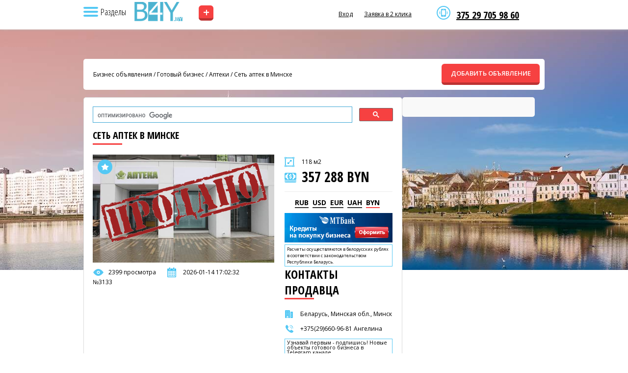

--- FILE ---
content_type: text/html; charset=UTF-8
request_url: https://b4y.by/product/3133
body_size: 7057
content:
<!DOCTYPE html>
<html lang="ru" class="h-full">
<head>
    <meta charset="utf-8">

    
            <meta name="viewport" content="width=device-width, initial-scale=1">
    
    <title>Сеть аптек в Минске как бизнес? Очень просто! - b4y.by</title>
    <meta name="description" content="Аптека 2-ой категории 78 м2, Аптека 5 категории 40 м2. Лицензии бессрочны. Сотрудники: 4 провизора высшей категории, 2 фармацевта.">
    <meta name="csrf-token" content="yGr9FO2v3hZK7NCY6iVqQD6NUOrqtOTBFc5h3MSC">
    <meta property="og:title" content="Сеть аптек в Минске как бизнес? Очень просто! - b4y.by">
    <meta property="og:description" content="Аптека 2-ой категории 78 м2, Аптека 5 категории 40 м2. Лицензии бессрочны. Сотрудники: 4 провизора высшей категории, 2 фармацевта.">
    <meta property="og:image" content="https://b4y.by/storage/ads/01/08/2017/9dCtn9vxcDk7FThpPO2dViF96.jpg">
    <meta property="og:url" content="https://b4y.by/product/3133">
    <meta property="og:type" content="website">
    <meta property="og:site_name" content="Купить бизнес в Минске, Бресте, Гродно, Витебске, Могилеве, Гомеле. | Продажа и покупка готового бизнеса в Беларуси — B4Y.by">
    <link rel="canonical" href="https://b4y.by/product/3133">
    <link rel="apple-touch-icon" sizes="180x180" href="/apple-touch-icon.png">
    <link rel="icon" type="image/png" sizes="32x32" href="/favicon-32x32.png">
    <link rel="icon" type="image/png" sizes="16x16" href="/favicon-16x16.png">
    <link rel="shortcut icon" href="/favicon.ico?ver=1.0">
    <link rel="manifest" href="/site.webmanifest">

            <link rel="preload" as="image" href="https://b4y.by/storage/settings/01K3CGAHPMK9HX72VJHRW0AKD1.jpg" fetchpriority="high">
                <link rel="preload" as="image" href="https://b4y.by/storage/settings/01K3BSMRQQZWZ88K7G267Y6D3C.png" fetchpriority="high">
                <link rel="preload" as="image" href="https://b4y.by/storage/settings/01K3BSMRQS5WD9JQWFGB4KHA25.png" fetchpriority="high">
    
    <script type="application/ld+json">
    {
      "@context": "https://schema.org",
      "@type": "Organization",
      "name": "Купить бизнес в Минске, Бресте, Гродно, Витебске, Могилеве, Гомеле. | Продажа и покупка готового бизнеса в Беларуси — B4Y.by",
      "url": "https://b4y.by",
      "logo": "https://b4y.by/storage/settings/01K3BSMRQQZWZ88K7G267Y6D3C.png",
      "image": "https://b4y.by/storage/settings/01K3CGAHPMK9HX72VJHRW0AKD1.jpg",
      "aggregateRating": {
        "@type": "AggregateRating",
        "ratingValue": "5",
        "bestRating": "5",
        "reviewCount": "99"
      }
    }
    </script>

            <script type="application/ld+json">
        {
          "@context": "https://schema.org",
          "@type": "BreadcrumbList",
          "itemListElement": [
                          {
                "@type": "ListItem",
                "position": 1,
                "name": "Готовый бизнес",
                "item": "https://b4y.by/catalog/business-for-sale"
              },                          {
                "@type": "ListItem",
                "position": 2,
                "name": "Франчайзинг",
                "item": "https://b4y.by/catalog/franchising"
              },                          {
                "@type": "ListItem",
                "position": 3,
                "name": "Инвестиции",
                "item": "https://b4y.by/catalog/investment"
              },                          {
                "@type": "ListItem",
                "position": 4,
                "name": "Недвижимость Беларуси",
                "item": "https://b4y.by/catalog/real-estate"
              },                          {
                "@type": "ListItem",
                "position": 5,
                "name": "B2b - Товары, оборудование",
                "item": "https://b4y.by/catalog/oborudovanie_dlya_biznesa"
              },                          {
                "@type": "ListItem",
                "position": 6,
                "name": "B2b - Услуги",
                "item": "https://b4y.by/catalog/uslugi_dlya_biznesa"
              }                      ]
        }
        </script>
    
    
    <link rel="preload" as="style" href="https://b4y.by/build/assets/custom-CgCsvPJZ.css" /><link rel="modulepreload" as="script" href="https://b4y.by/build/assets/custom-Cj4dTT20.js" /><link rel="stylesheet" href="https://b4y.by/build/assets/custom-CgCsvPJZ.css" data-navigate-track="reload" /><script type="module" src="https://b4y.by/build/assets/custom-Cj4dTT20.js" data-navigate-track="reload"></script>
    
    </head>
<body class="by" style="background:#fff url(https://b4y.by/storage/settings/01K3CGAHPMK9HX72VJHRW0AKD1.jpg) no-repeat 50% 0">
    <header id="header">
      <div id="menutop">
        <div class="wrap">
          <nav>
            <div class="header__sub-top">
              <img src="/images/icon-nav.png" class="nav" alt="Навигация">
              <span class="nav__text">Разделы</span>
            </div>

            
            <div class="sub">
              <div class="contacts">
                <p><a href="viber://chat?number=%2B375297059860">375 29 705 98 60</a></p>
              </div>

              <span class="arrow"></span>
              <div class="sub__background"></div>

              <ul>
                                    <span class="homepage">
                        <li>
                            <a href="/" title="Главная страница">
                                Главная страница
                            </a>
                        </li>
                        <hr style="margin: 10px 25px; color: #eee;">
                    </span>
                                                                            <li>
                            <a href="https://b4y.by/catalog/business-for-sale" title="Готовый бизнес">
                                Готовый бизнес
                            </a>
                        </li>
                                            <li>
                            <a href="https://b4y.by/catalog/franchising" title="Франчайзинг">
                                Франчайзинг
                            </a>
                        </li>
                                            <li>
                            <a href="https://b4y.by/catalog/investment" title="Инвестиции">
                                Инвестиции
                            </a>
                        </li>
                                            <li>
                            <a href="https://b4y.by/catalog/real-estate" title="Недвижимость Беларуси">
                                Недвижимость Беларуси
                            </a>
                        </li>
                                            <li>
                            <a href="https://b4y.by/catalog/oborudovanie_dlya_biznesa" title="B2b - Товары, оборудование">
                                B2b - Товары, оборудование
                            </a>
                        </li>
                                            <li>
                            <a href="https://b4y.by/catalog/uslugi_dlya_biznesa" title="B2b - Услуги">
                                B2b - Услуги
                            </a>
                        </li>
                                                    <hr style="margin: 10px 25px; color: #eee;">
                
                                                            <li>
                            <a href="https://b4y.by/news" title="Новости и статьи">
                                Новости и статьи
                            </a>
                        </li>
                                            <li>
                            <a href="https://b4y.by/contacts" title="Контакты">
                                Контакты
                            </a>
                        </li>
                                            <li>
                            <a href="https://b4y.by/favorites" title="Закладки">
                                Закладки
                            </a>
                        </li>
                                            <li>
                            <a href="https://b4y.by/polzovatelskoe-soglasenie" title="Публичный договор">
                                Публичный договор
                            </a>
                        </li>
                                                  </ul>
            </div>
          </nav>

                      <a href="/" title="Купить бизнес в Минске, Бресте, Гродно, Витебске, Могилеве, Гомеле. | Продажа и покупка готового бизнеса в Беларуси — B4Y.by" class="logo logo-h"></a>
                      <a href="/add" class="add-ad">+</a>

          <div class="right">
            <div class="contacts">
              <p><a href="viber://chat?number=%2B375297059860">375 29 705 98 60</a></p>
            </div>

            <span class="informer usd"></span>
            <span class="informer eur"></span>
            <span class="informer rur"></span>

                            <a href="#" data-modal="auth">Вход</a>
                <!-- <a href="#" data-modal="reg">Регистрация</a> -->
                <a href="#" data-modal="callme">Заявка в 2 клика</a>
            
            <div class="clr"></div>
          </div>

          <div class="clr"></div>
        </div>
      </div>

          </header>

    <section class="conteiner">
        <div class="wrap">
    <div id="breadcrumbs">
        <div>
            <a href="/">Бизнес объявления</a>
                                                / <a href="https://b4y.by/catalog/business-for-sale">Готовый бизнес</a>
                                / <a href="https://b4y.by/catalog/prodaja_aptek">Аптеки</a>
                        / <a href="https://b4y.by/product/3133">Сеть аптек в Минске</a>
        </div>
        <a href="https://b4y.by/add" class="add btn">ДОБАВИТЬ ОБЪЯВЛЕНИЕ</a>
    </div>

    <section id="product" itemscope itemtype="https://schema.org/Product">
        <div class="lside">
            <gcse:searchbox-only></gcse:searchbox-only>

            <h2 class="small" itemprop="name">
                Сеть аптек в Минске

                
                
                            </h2>

            <div class="imgs">
                <a data-id="3133" title="Добавить в избранное" class="wishlist wadd"></a>

                <div class="pic">
                                            <img src="https://b4y.by/storage/ads/01/08/2017/9dCtn9vxcDk7FThpPO2dViF96.jpg" width="370" alt="Сеть аптек в Минске" itemprop="image" style="height: 100%; object-fit: cover;">
                    
                                            <div style="position: absolute; top: 10px; right: 10px;">
                            <img src="/images/prodano.png">
                        </div>
                                    </div>

                
                <noindex>
                    <div class="line view">2399 просмотра</div>
                    <div class="line date">2026-01-14 17:02:32</div>
                    <div class="line num">№3133</div>
                </noindex>

                <div class="clr"></div>
            </div>

            <div class="desc">
                <div class="square">118 м2</div>

                <div itemprop="offers" itemscope itemtype="https://schema.org/Offer">
                                        <div class="price">357 288 BYN</div>

                    <div id="currency-switcher" class="currency">
                                                    <span data-value="0.036924" class="none">RUB</span>
                                                    <span data-value="2.977400" class="none">USD</span>
                                                    <span data-value="3.466300" class="none">EUR</span>
                                                    <span data-value="0.071530" class="none">UAH</span>
                                                    <span data-value="1.000000" class=" current">BYN</span>
                                            </div>
                    <input type="hidden" id="b-price" value="357288" itemprop="price">
                    <input type="hidden" id="b0currency" value="BYN" itemprop="priceCurrency">

                    <link itemprop="availability" href="https://schema.org/InStock">

                    <div itemprop="hasMerchantReturnPolicy" itemscope itemtype="https://schema.org/MerchantReturnPolicy">
                        <meta itemprop="returnPolicyCategory" content="https://schema.org/MerchantReturnNotPermitted">
                    </div>

                    <div itemprop="shippingDetails" itemscope itemtype="https://schema.org/OfferShippingDetails">
                        <meta itemprop="shippingRate" content="0.00">
                        <link itemprop="shippingDestination" href="https://schema.org/NoDelivery">
                    </div>
                </div>

                <noindex>
                    <a href="https://www.mtbank.by/smallbusiness/lending?utm_source=b4y&amp;&amp;utm_medium=banner&amp;&amp;utm_campaign=Kredity_b4y"><img src="/images/credit.jpg"></a>
                    <div class="note-table">Расчеты осуществляются в белорусских рублях в соответствии с законодательством Республики Беларусь.</div>
                </noindex>

                
                <h2>контакты продавца</h2>

                <noindex>
                    <div class="line city">
                        Беларусь, Минская обл., Минск
                    </div>
                </noindex>

                                    <span style="display:none;">
                        <div class="line user">Denisb4y@ya.ru</div>
                    </span>
                
                                    <div class="line phone">+375(29)660-96-81 Ангелина</div>
                
                <noindex>
                    <div class="note-table"><h3>Узнавай первым - подпишись! Новые объекты готового бизнеса в <a href="//t.me/s/biz4y_com" target="_blank">Telegram канале</a></h3></div><br>

                    <div class="note-table">Пожалуйста, скажите что Вы нашли это объявление на сайте b4y.by</div><br>

                   Поделитесь, возможно, вашим друзьям будет интересно:

                                        <div class="ya-share2" data-curtain data-size="s" data-services="vkontakte,odnoklassniki,telegram,twitter,viber,whatsapp,moimir"></div>
                </noindex><br>

                <a href="//www.instagram.com/biz4y.com_prodazha_biznesa/"><img src="/images/insta.png"></a>
            </div>

            <div class="clr"></div>

            <div class="text" itemprop="description">
                <span style="font-size:14px;">Продается сеть аптек в Минске. Удачное расположение, отсутствие конкуренции в шаговой доступности.<br />
<br />
1) Аптека 2-ой категории 78 м2.&nbsp; Режим работы с 8.00 до 22.00<br />
<br />
2) Аптека 5 категории 40 м2. Режим работы с 8.00 до 22.00<br />
<br />
Свежий договор аренды сроком на 5 лет. Форма собственности ООО. Бух. учет - фарм сервис и с8.<br />
<br />
<strong>Лицензии бессрочны.<br />
Сотрудники: 4 провизора высшей категории, 2 фармацевта, бухгалтер.</strong><br />
<br />
Аптеки оснащены всем необходимым оборудованием и мебелью мед. назначения.<br />
<br />
<strong>Подробная информация по телефону или при встрече. </strong></span><br />

            </div>

                            <div id="map" style="width:100%;height:400px"></div>

                            
            <br><div class="note-table">
                <noindex>
                    <h2>Хотите купить бизнес, но не знаете какой? Закажите услугу брокера <a href="#" data-modal="callme">бесплатно</a></h2>
                </noindex>
            </div>
        </div>

        <div class="rside">
            <script>window.yaContextCb=window.yaContextCb||[]</script>
<script src="https://yandex.ru/ads/system/context.js" async></script>
<script>
    window.yaContextCb.push(()=>{
        Ya.Context.AdvManager.render({
            renderTo: 'yandex_rtb_R-A-1274252-2',
            blockId: 'R-A-1274252-2'
        })
    })
</script>
<div id="yandex_rtb_R-A-1274252-2"></div>
                        </div>
        <div class="clr"></div>
    </section>

                    <div class="clr"></div>
</div>
    </section>

    <footer id="footer">
        <div class="wrap">
            <a href="https://b4y.by" title="Купить бизнес в Минске, Бресте, Гродно, Витебске, Могилеве, Гомеле. | Продажа и покупка готового бизнеса в Беларуси — B4Y.by" class="logo" style="background-image:url(https://b4y.by/storage/settings/01K3BSMRQS5WD9JQWFGB4KHA25.png)"></a>

                            <ul>
                                            <li>
                            <a href="https://b4y.by/news" title="Новости и статьи">
                                Новости и статьи
                            </a>
                        </li>
                                            <li>
                            <a href="https://b4y.by/contacts" title="Контакты">
                                Контакты
                            </a>
                        </li>
                                            <li>
                            <a href="https://b4y.by/favorites" title="Закладки">
                                Закладки
                            </a>
                        </li>
                                            <li>
                            <a href="https://b4y.by/polzovatelskoe-soglasenie" title="Публичный договор">
                                Публичный договор
                            </a>
                        </li>
                                    </ul>
            
                            <ul class="cat">
                                            <li>
                            <a href="https://b4y.by/catalog/business-for-sale" title="Готовый бизнес">
                                Готовый бизнес
                            </a>
                        </li>
                                            <li>
                            <a href="https://b4y.by/catalog/franchising" title="Франчайзинг">
                                Франчайзинг
                            </a>
                        </li>
                                            <li>
                            <a href="https://b4y.by/catalog/investment" title="Инвестиции">
                                Инвестиции
                            </a>
                        </li>
                                            <li>
                            <a href="https://b4y.by/catalog/real-estate" title="Недвижимость Беларуси">
                                Недвижимость Беларуси
                            </a>
                        </li>
                                            <li>
                            <a href="https://b4y.by/catalog/oborudovanie_dlya_biznesa" title="B2b - Товары, оборудование">
                                B2b - Товары, оборудование
                            </a>
                        </li>
                                            <li>
                            <a href="https://b4y.by/catalog/uslugi_dlya_biznesa" title="B2b - Услуги">
                                B2b - Услуги
                            </a>
                        </li>
                                    </ul>
            
            <div class="contacts">
                <p>375 29 705 98 60</p>
                <u data-modal="callme">Бесплатная консультация</u>
            </div>

            <div class="copyright">
                ©2005 - 2026 b4y.by. SCHOSᶳHIRO LLC INC MEDIA. Права защищены. Материалы сайта охраняются законом об авторском праве. При использовании материалов сайта b4y.by поисковая ссылка ОБЯЗАТЕЛЬНА! Сайт может содержать контент, не предназначенный для лиц младше 18 лет.
            </div>

            <div class="clr"></div>
        </div>
    </footer>
    <div id="fade"></div>

    <div class="modal" id="callme">
    <span class="close"></span>
    <div class="inner">
        <p class="title">Заявка в 2 клика</p>
        <p class="desc"></p>
        <div class="form">
            <form action="#" method="post" id="callmeForm">
                <input type="hidden" name="_token" value="yGr9FO2v3hZK7NCY6iVqQD6NUOrqtOTBFc5h3MSC" autocomplete="off">                <input type="hidden" name="form_type" value="quick">
                <div class="field"><input type="text" name="name" id="cUser" class="inp" placeholder="ФИО" required></div>
                <div class="field"><input type="text" name="phone" id="cPhone" class="inp phone" placeholder="Телефон" required></div>
                <div class="clr"></div>
                <input type="hidden" name="captcha_token" id="captcha_quick_lead">


    
            <div style="margin-top:10px;margin-bottom:10px;height:100px;min-width:200px;max-width:300px;"
             class="smart-captcha"
             data-sitekey="ysc1_WMYdRONteVf4ZLxiZcGsOD6K5JbSX2kV8bVzJkd4ef893e3d"
             data-callback="smartCaptchaCallback"></div>

                                                <div class="btns"><button type="submit" class="btn">Отправить</button></div>
                <div class="form-status result"></div>
            </form>
        </div>
    </div>
</div>
    <div class="modal" id="auth" style="display: none;">
    <span class="close"></span>
    <div class="inner">
        <h3>УЖЕ ЗАРЕГИСТРИРОВАНЫ?</h3>
        <p class="desc">Войти по имени или e-mail</p>

        <div class="form">
            <form method="POST" action="https://b4y.by/login" id="authForm" name="authForm">
                <input type="hidden" name="_token" value="yGr9FO2v3hZK7NCY6iVqQD6NUOrqtOTBFc5h3MSC">

                <div class="field">
                    <input type="text" name="login" id="authLogin" class="inp" placeholder="Имя или e-mail" required>
                </div>

                <div class="field">
                    <input type="password" name="password" id="authPassword" class="inp" placeholder="Пароль" required>
                </div>

                <div class="clr"></div>

                <div class="btns">
                    <a href="https://b4y.by/forgot-password">Забыли пароль?</a>
                </div>

                <div class="btns">
                    <button type="submit" class="btn">Войти</button>
                </div>
            </form>

            <div class="form-status result error error-box" style="display: none;"></div>
            <div class="form-status result succes success-box" style="display: none;"></div>
        </div>
    </div>
</div>
    

    
    
                                        <!-- Google tag (gtag.js) -->
<script async src="https://www.googletagmanager.com/gtag/js?id=AW-1010139670"></script> 
<script> 
  window.dataLayer = window.dataLayer || []; function gtag(){dataLayer.push(arguments);} gtag('js', new Date()); gtag('config', 'AW-1010139670');
</script>  
                                                <!-- Yandex.Metrika counter -->
<script type="text/javascript">
(function (d, w, c) {
    (w[c] = w[c] || []).push(function() {
        try {
            w.yaCounter28032156 = new Ya.Metrika({
                id:28032156,
                clickmap:true,
                trackLinks:true,
                accurateTrackBounce:true,
                webvisor:true
            });
        } catch(e) { }
    });
    
    var n = d.getElementsByTagName("script")[0],
    s = d.createElement("script"),
    f = function () { n.parentNode.insertBefore(s, n); };
    s.type = "text/javascript";
    s.async = true;
    s.src = "https://mc.yandex.ru/metrika/watch.js";
    
    if (w.opera == "[object Opera]") {
        d.addEventListener("DOMContentLoaded", f, false);
    } else { f(); }
})(document, window, "yandex_metrika_callbacks");
</script>
<noscript><div><img src="https://mc.yandex.ru/watch/28032156" style="position:absolute; left:-9999px;" alt="" /></div></noscript>
<!-- /Yandex.Metrika counter -->
                                                <script>
 (function(i,s,o,g,r,a,m){i['GoogleAnalyticsObject']=r;i[r]=i[r]||function(){
     (i[r].q=i[r].q||[]).push(arguments)},i[r].l=1*new Date();a=s.createElement(o),
     m=s.getElementsByTagName(o)[0];a.async=1;a.src=g;m.parentNode.insertBefore(a,m)
 })(window,document,'script','//www.google-analytics.com/analytics.js','ga');

 ga('create', 'UA-62974840-1', 'auto');
 ga('require', 'displayfeatures');
 ga('send', 'pageview');
</script>
                                                 <!-- BEGIN JIVOSITE CODE {literal} -->
 <script type='text/javascript'>
     (function(){ var widget_id = 'Z3ksviJO70';
         var s = document.createElement('script'); s.type = 'text/javascript'; s.async = true; s.src = '//code.jivosite.com/script/widget/'+widget_id; var ss = document.getElementsByTagName('script')[0]; ss.parentNode.insertBefore(s, ss);})();</script>
 <!-- {/literal} END JIVOSITE CODE -->
                                                <!-- Google Search -->
<script>
    (function() {
        var cx = '017637819124616512454:lkezbt0chs8';
        var gcse = document.createElement('script');
        gcse.type = 'text/javascript';
        gcse.async = true;
        gcse.src = 'https://cse.google.com/cse.js?cx=' + cx;
        var s = document.getElementsByTagName('script')[0];
        s.parentNode.insertBefore(gcse, s);
    })();
</script>
                        
                            <script src="https://yastatic.net/share2/share.js"></script>
                                        <script src="https://api-maps.yandex.ru/2.1/?lang=ru_RU" type="text/javascript"></script>
                    <script>
                    ymaps.ready(init);
                    function init(){
                        var myMap = new ymaps.Map("map", {
                            center: [53.905656, 27.557202],
                            zoom: 14
                        });

                        var myPlacemark = new ymaps.Placemark([53.905656, 27.557202], {
                            hintContent: 'Сеть аптек в Минске',
                            balloonContent: ''
                        });

                        myMap.geoObjects.add(myPlacemark);
                    }
                    </script>
                                <script src="https://smartcaptcha.yandexcloud.net/captcha.js" defer></script>
                <script>
                    function smartCaptchaCallback(token) {
                        document.getElementById('captcha_quick_lead').value = token;
                    }
                </script>
            </body>
</html>
